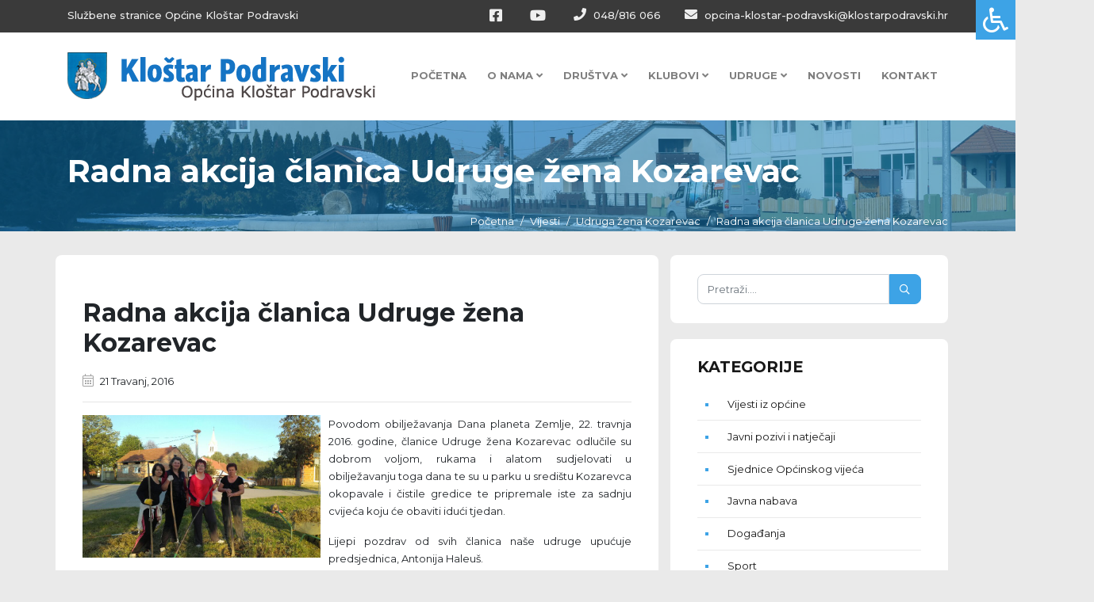

--- FILE ---
content_type: text/html; charset=UTF-8
request_url: https://klostarpodravski.hr/vijesti/udruga-zena-kozarevac/radna-akcija-clanica-udruge-zena-kozarevac
body_size: 7341
content:
<!DOCTYPE html>
<html lang="hr"> 
    <head>
        <!-- Meta Tags -->
        <meta charset="utf-8">
        <title>Radna akcija članica Udruge žena Kozarevac </title>
        <meta name="description" content="Općina Kloštar Podravski" />
        <meta name="keywords" content="Općina Kloštar Podravski" />
        <meta name="author" content="ExtremeIT.hr">
        <meta name="dcterms.title" content="Radna akcija članica Udruge žena Kozarevac " />
        <meta name="dcterms.description" content="Općina Kloštar Podravski" />
        <meta name="dcterms.language" content="hr-HR" />
        <meta name="dcterms.format" content="text/html" />
        <meta name="dcterms.creator" content="Extreme IT" />    
        <meta name="dcterms.publisher" content="Extreme IT" />
        <meta name="dcterms.identifier" content="http://www.extremeit.hr/" />

        <!-- Mobile Meta -->
        <meta name="viewport" content="width=device-width, initial-scale=1, shrink-to-fit=no">
        <!-- CSRF protection -->
        <meta name="csrf-token" content="l9G1CvZ00UwOs4ZZavPsXLkWmO7HNJULVqRplnGX" />

        <link rel="shortcut icon" type="image/x-icon" href="/favicon.ico" />
        <!-- Stylesheets -->
                <link rel="stylesheet" href="/css/web.css?id=c4ecacbfbb9e2711c4dc">
                <meta property="og:url" content="https://klostarpodravski.hr/vijesti/udruga-zena-kozarevac/radna-akcija-clanica-udruge-zena-kozarevac" />
<meta property="og:type" content="article" />
<meta property="og:title" content="Radna akcija članica Udruge žena Kozarevac " />
<meta property="og:description" content="Povodom obilježavanja Dana planeta Zemlje, 22. travnja 2016. godine, članice Udruge žena Kozarevac odlučile su dobrom voljom, rukama i alatom sudjelovati u obil..." />

        <script>
      (function(i,s,o,g,r,a,m){i['GoogleAnalyticsObject']=r;i[r]=i[r]||function(){
      (i[r].q=i[r].q||[]).push(arguments)},i[r].l=1*new Date();a=s.createElement(o),
      m=s.getElementsByTagName(o)[0];a.async=1;a.src=g;m.parentNode.insertBefore(a,m)
      })(window,document,'script','//www.google-analytics.com/analytics.js','ga');

      ga('create', 'UA-131721519-1', 'auto');
      ga('send', 'pageview');

    </script>  
    </head>

<body class="blog.show">
 
    <div id="upper-navbar">
    <div class="container">
        <div class="row">
            <div class="col-sm-5">
                <ul class="nav justify-content-start hidden-xs">
                    <li>
                        <a href="/">Službene stranice Općine Kloštar Podravski </a>                     
                    </li>
                </ul>
            </div>

            <div class="col-sm-7 d-none d-md-block d-lg-block">
                <ul class="nav justify-content-end">
                    <li class="social">
                        <a href="https://www.facebook.com/klostarpodravski/"><i class="fab fa-facebook-square"></i></a>    
                    </li>
                    <li class="social">
                        <a href="https://www.youtube.com/channel/UCa5ymytcAq0g2SSBoQddsLQ"><i class="fab fa-youtube"></i></a>
                    </li>
                    <li>
                        <a href="tel:048/816 066"><i class="fa fa-phone"></i> 048/816 066</a>                     
                    </li>
                    <li>
                        <a href="mailto:opcina-klostar-podravski@klostarpodravski.hr"><i class="fa fa-envelope"></i> opcina-klostar-podravski@klostarpodravski.hr</a>
                    </li>
                </ul>

                


            </div>
        </div>
    </div>
</div>


<nav id="main-navbar" class="navbar navbar-expand-lg sticky-top navbar-light ">
    <div class="container">
        
        <div class="navbar-header">
            <button class="navbar-toggler navbar-toggler-right" type="button" data-toggle="collapse" data-target="#main-navigation" aria-controls="navbarResponsive" aria-expanded="false" aria-label="Toggle navigation">
              Menu
              <i class="fa fa-bars"></i>
            </button>

            <a class="navbar-brand" href="/">
                <img src="/images/logo.png" alt="Općina Kloštar Podravski" />
            </a>
        </div>

        <div class="collapse navbar-collapse" id="main-navigation">
    <ul class="nav navbar-nav navbar-right ml-auto">

         
            <li class="nav-item ">
            <a class="nav-link  "  href="/">Početna </a>
                    </li>
     
            <li class="nav-item  dropdown ">
            <a class="nav-link   dropdown-toggle "  id="navbar-dropdown-2" role="button" data-toggle="dropdown" aria-haspopup="true" aria-expanded="false"  href="/o-nama">O nama <i class="fa fa-angle-down"></i> </a>
                        <ul class="dropdown-menu">
                 
                    <li>

                        <a class="dropdown-item  dropdown-toggle  " href="#">Projekti <i class="fa fa-angle-right"></i> </a>

                                                    <ul class="dropdown-menu">
                                 
                                    <li>

                                        <a class="dropdown-item " href="/gospodarska-gradevina-poslovne-namjene-trznica-klostar-sa-integriranom-suncanom-elektranom">GOSPODARSKA GRAĐEVINA POSLOVNE NAMJENE TRŽNICA KLOŠTAR (SA INTEGRIRANOM SUNČANOM ELEKTRANOM) </a>
                                                                            </li>
                                                            </ul>
                        
                    </li>

                 
                    <li>

                        <a class="dropdown-item  " href="/o-nama">Općina Kloštar Podravski </a>

                        
                    </li>

                 
                    <li>

                        <a class="dropdown-item  " href="/opcinski-nacelnik-i-zamjenik-nacelnika">Općinski načelnik </a>

                        
                    </li>

                 
                    <li>

                        <a class="dropdown-item  " href="/opcinsko-vijece">Općinsko vijeće </a>

                        
                    </li>

                 
                    <li>

                        <a class="dropdown-item  dropdown-toggle  " href="#">Dokumenti <i class="fa fa-angle-right"></i> </a>

                                                    <ul class="dropdown-menu">
                                 
                                    <li>

                                        <a class="dropdown-item " href="/vijesti/odluke-i-dokumenti-opcinskog-nacelnika">Odluke i dokumenti općinskog načelnika </a>
                                                                            </li>
                                 
                                    <li>

                                        <a class="dropdown-item " href="/vijesti/odluke-i-dokumenti-opcinskog-vijeca">Odluke i dokumenti Općinskog vijeća </a>
                                                                            </li>
                                 
                                    <li>

                                        <a class="dropdown-item " href="/sluzbeni-akti">Službeni akti </a>
                                                                            </li>
                                 
                                    <li>

                                        <a class="dropdown-item " href="/proracun">Proračun </a>
                                                                            </li>
                                 
                                    <li>

                                        <a class="dropdown-item " href="/sklopljeni-ugovori">Sklopljeni ugovori </a>
                                                                            </li>
                                 
                                    <li>

                                        <a class="dropdown-item " href="/godisnji-financijski-izvjestaji">Godišnji financijski izvještaji </a>
                                                                            </li>
                                 
                                    <li>

                                        <a class="dropdown-item " href="/vijesti/javni-pozivi-i-natjecaji">Javni pozivi i natječaji </a>
                                                                            </li>
                                 
                                    <li>

                                        <a class="dropdown-item " href="/vijesti/glasnik-opcine-klostar-podravski">Glasnik Općine Kloštar Podravski </a>
                                                                            </li>
                                 
                                    <li>

                                        <a class="dropdown-item " href="/vijesti/godisnji-financijski-izvjestaji">Godišnji financijski izvještaji </a>
                                                                            </li>
                                 
                                    <li>

                                        <a class="dropdown-item " href="/vijesti/postupci-javne-nabave">Postupci javne nabave </a>
                                                                            </li>
                                 
                                    <li>

                                        <a class="dropdown-item " href="/godisnji-plan-rada-za-2026">GODIŠNJI PLAN RADA ZA 2026 </a>
                                                                            </li>
                                 
                                    <li>

                                        <a class="dropdown-item " href="/vijesti/prostorni-plan">Prostorni plan </a>
                                                                            </li>
                                 
                                    <li>

                                        <a class="dropdown-item " href="/evidencija-imovine-opcine-klostar-podravski">Evidencija imovine Općine Kloštar Podravski </a>
                                                                            </li>
                                 
                                    <li>

                                        <a class="dropdown-item " href="/vijesti/komunalne-usluge">Komunalne usluge </a>
                                                                            </li>
                                 
                                    <li>

                                        <a class="dropdown-item " href="/zastita-osobnih-podataka">Zaštita osobnih podataka </a>
                                                                            </li>
                                 
                                    <li>

                                        <a class="dropdown-item " href="/program-mjera-za-poticanje-rjesavanja-stambenog-pitanja-mladih-obitelji">PROGRAM MJERA ZA POTICANJE RJEŠAVANJA STAMBENOG PITANJA MLADIH OBITELJI </a>
                                                                            </li>
                                 
                                    <li>

                                        <a class="dropdown-item " href="/izjava-o-pristupacnosti">Izjava o pristupačnosti </a>
                                                                            </li>
                                 
                                    <li>

                                        <a class="dropdown-item " href="/monografija-zavicaj-mjesto-gdje-su-korijeni">Monografija - Zavičaj, mjesto gdje su korijeni </a>
                                                                            </li>
                                 
                                    <li>

                                        <a class="dropdown-item " href="/vijesti/vijesti-iz-opcine/vozni-red-linija-podravske-sesvete-koprivnica">Vozni red - Linija - Podravske Sesvete - Koprivnica </a>
                                                                            </li>
                                                            </ul>
                        
                    </li>

                 
                    <li>

                        <a class="dropdown-item  dropdown-toggle  " href="#">Transparetnost <i class="fa fa-angle-right"></i> </a>

                                                    <ul class="dropdown-menu">
                                 
                                    <li>

                                        <a class="dropdown-item " href="/vijesti/sjednice-opcinskog-vijeca">Sjednice Općinskog vijeća </a>
                                                                            </li>
                                 
                                    <li>

                                        <a class="dropdown-item " href="/vijesti/sazivi">Sazivi </a>
                                                                            </li>
                                 
                                    <li>

                                        <a class="dropdown-item " href="/vijesti/pristup-informacijama">Pristup informacijama </a>
                                                                            </li>
                                 
                                    <li>

                                        <a class="dropdown-item " href="/vijesti/otvoreni-podaci">Otvoreni podaci </a>
                                                                            </li>
                                 
                                    <li>

                                        <a class="dropdown-item " href="/vijesti/postupci-javne-nabave">Postupci javne nabave </a>
                                                                            </li>
                                 
                                    <li>

                                        <a class="dropdown-item " href="/javna-nabava">Javna nabava </a>
                                                                            </li>
                                 
                                    <li>

                                        <a class="dropdown-item " href="/vijesti/javno-savjetovanje">Javna savjetovanja </a>
                                                                            </li>
                                 
                                    <li>

                                        <a class="dropdown-item " href="/vijesti/jednostavna-javna-nabava">Jednostavna javna nabava </a>
                                                                            </li>
                                 
                                    <li>

                                        <a class="dropdown-item " href="/jedinstveni-upravni-odjel">Jedinstveni upravni odjel </a>
                                                                            </li>
                                                            </ul>
                        
                    </li>

                 
                    <li>

                        <a class="dropdown-item  " href="/poduzetnicka-zona">Poduzetnička zona </a>

                        
                    </li>

                 
                    <li>

                        <a class="dropdown-item  " href="/vijesti/reciklazno-dvoriste">Reciklažno dvorište </a>

                        
                    </li>

                 
                    <li>

                        <a class="dropdown-item  " href="/vijesti/program-zazeli">Program ZAŽELI </a>

                        
                    </li>

                 
                    <li>

                        <a class="dropdown-item  " href="/korisni-linkovi">Korisni linkovi </a>

                        
                    </li>

                 
                    <li>

                        <a class="dropdown-item  " href="/povijest">Povijest </a>

                        
                    </li>

                            </ul>
                    </li>
     
            <li class="nav-item  dropdown ">
            <a class="nav-link   dropdown-toggle "  id="navbar-dropdown-59" role="button" data-toggle="dropdown" aria-haspopup="true" aria-expanded="false"  href="#">Društva <i class="fa fa-angle-down"></i> </a>
                        <ul class="dropdown-menu">
                 
                    <li>

                        <a class="dropdown-item  " href="/vijesti/kud-prugovac">KUD Prugovac </a>

                        
                    </li>

                 
                    <li>

                        <a class="dropdown-item  " href="/vijesti/dvd-klostar-podravski">DVD Kloštar Podravski </a>

                        
                    </li>

                 
                    <li>

                        <a class="dropdown-item  " href="/vijesti/dvd-kozarevac">DVD Kozarevac </a>

                        
                    </li>

                 
                    <li>

                        <a class="dropdown-item  " href="/vijesti/dvd-prugovac">DVD Prugovac </a>

                        
                    </li>

                 
                    <li>

                        <a class="dropdown-item  " href="/vijesti/kud-podravec-klostar-podravski">KUD "Podravec" Kloštar Podravski </a>

                        
                    </li>

                 
                    <li>

                        <a class="dropdown-item  " href="/vijesti/lovacko-drustvo-srndac-klostar-podravski">Lovačko društvo "Srndać" Kloštar Podravski </a>

                        
                    </li>

                 
                    <li>

                        <a class="dropdown-item  " href="/vijesti/lovacko-drustvo-vepar-prugovac">Lovačko društvo "Vepar" Prugovac </a>

                        
                    </li>

                 
                    <li>

                        <a class="dropdown-item  " href="/vijesti/vatrogasna-zajednica-opcine-klostar-podravski">Vatrogasna zajednica Općine Kloštar Podravski </a>

                        
                    </li>

                            </ul>
                    </li>
     
            <li class="nav-item  dropdown ">
            <a class="nav-link   dropdown-toggle "  id="navbar-dropdown-60" role="button" data-toggle="dropdown" aria-haspopup="true" aria-expanded="false"  href="#">Klubovi <i class="fa fa-angle-down"></i> </a>
                        <ul class="dropdown-menu">
                 
                    <li>

                        <a class="dropdown-item  " href="/vijesti/nk-mladost">Nogometni klub "Mladost" Kloštar Podravski </a>

                        
                    </li>

                 
                    <li>

                        <a class="dropdown-item  " href="/vijesti/nogometni-klub-prugovac-prugovac">Nogometni klub "Prugovac" Prugovac </a>

                        
                    </li>

                 
                    <li>

                        <a class="dropdown-item  " href="/vijesti/nogometni-klub-buspan-kozarevac">Nogometni klub "Bušpan" Kozarevac </a>

                        
                    </li>

                 
                    <li>

                        <a class="dropdown-item  " href="/vijesti/moto-klub-karas-team-kozarevac">Moto klub Karas team Kozarevac </a>

                        
                    </li>

                            </ul>
                    </li>
     
            <li class="nav-item  dropdown ">
            <a class="nav-link   dropdown-toggle "  id="navbar-dropdown-61" role="button" data-toggle="dropdown" aria-haspopup="true" aria-expanded="false"  href="#">Udruge <i class="fa fa-angle-down"></i> </a>
                        <ul class="dropdown-menu">
                 
                    <li>

                        <a class="dropdown-item  " href="/vijesti/klostranska-paleta">Kloštranska paleta </a>

                        
                    </li>

                 
                    <li>

                        <a class="dropdown-item  " href="/vijesti/folklorna-udruga-klostar-podravski">Folklorna udruga Kloštar Podravski </a>

                        
                    </li>

                 
                    <li>

                        <a class="dropdown-item  " href="/vijesti/forum-zena-klostar-podravski">Forum žena Kloštar Podravski </a>

                        
                    </li>

                 
                    <li>

                        <a class="dropdown-item  " href="/vijesti/pcelarska-udruga-bagrem-klostar-podravski">Pčelarska udruga "Bagrem" Kloštar Podravski </a>

                        
                    </li>

                 
                    <li>

                        <a class="dropdown-item  " href="/vijesti/udruga-vinogradara-i-vocara-siljer-klostar-podravski">Udruga vinogradara i voćara "Šiljer" Kloštar Podravski </a>

                        
                    </li>

                 
                    <li>

                        <a class="dropdown-item  " href="/vijesti/udruga-zenskog-pjevackog-zbora-kozarevac">Udruga ženskog pjevačkog zbora Kozarevac </a>

                        
                    </li>

                 
                    <li>

                        <a class="dropdown-item  " href="/vijesti/udruga-zena-prugovac">Udruga žena Prugovac </a>

                        
                    </li>

                 
                    <li>

                        <a class="dropdown-item  " href="/vijesti/udruga-matice-umirovljenika-klostar-podravski">Udruga matice umirovljenika Kloštar Podravski </a>

                        
                    </li>

                 
                    <li>

                        <a class="dropdown-item  " href="/vijesti/udruga-zena-kozarevac">Udruga žena Kozarevac </a>

                        
                    </li>

                 
                    <li>

                        <a class="dropdown-item  " href="/vijesti/udvdr-klostar-podravski">UDVDR Kloštar Podravski </a>

                        
                    </li>

                 
                    <li>

                        <a class="dropdown-item  " href="/vijesti/udruga-drustvo-nasa-djeca-klostar-podravski">Udruga "Društvo naša djeca" Kloštar Podravski </a>

                        
                    </li>

                 
                    <li>

                        <a class="dropdown-item  " href="/vijesti/udruga-povrtlara-i-vocara-klostar-podravski">Udruga povrtlara i voćara Kloštar Podravski </a>

                        
                    </li>

                 
                    <li>

                        <a class="dropdown-item  " href="/vijesti/rekreacijska-i-sportska-udruga-taipan-kozarevac">Rekreacijska i sportska udruga TAIPAN Kozarevac </a>

                        
                    </li>

                 
                    <li>

                        <a class="dropdown-item  " href="/vijesti/gs-gorbonuk">GS Gorbonuk </a>

                        
                    </li>

                            </ul>
                    </li>
     
            <li class="nav-item ">
            <a class="nav-link  "  href="/vijesti">Novosti </a>
                    </li>
     
            <li class="nav-item ">
            <a class="nav-link  "  href="/kontakt">Kontakt </a>
                    </li>
          

    </ul>
</div>


    </div>
</nav>   

    
    <header class="page-header bg-section bg-image bg-overlay bg-overlay-blue" >
 
    <div class="container">
        <div class="row">
            <div class="col-md-12">
                <h1 class="float-md-left">Radna akcija članica Udruge žena Kozarevac </h1>
            </div>
        </div>
        <div class="row breadcrumbs-row">
            <div class="col-md-12">
                <div class="float-md-right">
                    <nav aria-label="breadcrumb">
	<ol class="breadcrumb">
									<li class="breadcrumb-item"><a href="https://klostarpodravski.hr">Početna</a></li>
												<li class="breadcrumb-item"><a href="https://klostarpodravski.hr/vijesti">Vijesti</a></li>
												<li class="breadcrumb-item"><a href="/vijesti/udruga-zena-kozarevac">Udruga žena Kozarevac</a></li>
												<li class="breadcrumb-item active" aria-current="page">Radna akcija članica Udruge žena Kozarevac </li>
						</ol>
</nav>

                </div>
            </div>
        </div>
    </div>
</header>
    <div id="article-page" class="page-section">
        <div class="container">
            <div class="row">
                <article class="col-lg-8">
    				    				<div class="page-content">
                        <h2 class="title">Radna akcija članica Udruge žena Kozarevac </h2>
                        <div class="date">
                            <span class="icon"><i class="fal fa-calendar-alt"></i></span>
                            <span class="text">21 Travanj, 2016</span>
                        </div>
                        <hr>
    					<p><img src="/images/sigplus/zenekozare214/radna_akcija.jpg" alt="radna akcija" width="300" height="180" style="margin-right: 10px; margin-bottom: 5px; float: left;" />Povodom obilježavanja Dana planeta Zemlje, 22. travnja 2016. godine, članice Udruge žena Kozarevac odlučile su dobrom voljom, rukama i alatom sudjelovati u obilježavanju toga dana te su u parku u sredi&scaron;tu Kozarevca okopavale i čistile gredice te pripremale iste za sadnju cvijeća koju će obaviti idući tjedan.</p>
<p>Lijepi pozdrav od svih članica na&scaron;e udruge upućuje predsjednica, Antonija Haleu&scaron;.</p>
<p>{gallery}zenekozare214{/gallery}</p>

    					<div class="row">
    </div><!-- end row --> 

    					<div class="row">
    </div><!-- end row --> 
    				</div>

                </article>

                <div class="col-lg-4">
                <div class="widget sidebar-search">
    <form method="GET" action="https://klostarpodravski.hr/pretraga" accept-charset="UTF-8" class="searchbox hidden-xs hidden-sm">

        <div class="input-group">
            <input type="search" placeholder="Pretraži...." name="q" id="search-box" class="form-control" onkeyup="buttonUp();" value="" required>

            <span class="input-group-btn">
                <button class="btn btn-primary" type="submit"><i class="far fa-search"></i></button>
            </span>
        </div>

    </form>
</div> 

<div class="widget sidebar-menu">
	<h3 class="title">Kategorije</h3>
	
	<ul>
				<li><a href="/vijesti/vijesti-iz-opcine">Vijesti iz općine</a></li>
				<li><a href="/vijesti/javni-pozivi-i-natjecaji">Javni pozivi i natječaji</a></li>
				<li><a href="/vijesti/sjednice-opcinskog-vijeca">Sjednice Općinskog vijeća</a></li>
				<li><a href="/vijesti/javna-nabava">Javna nabava</a></li>
				<li><a href="/vijesti/dogadanja">Događanja</a></li>
				<li><a href="/vijesti/sport">Sport</a></li>
				<li><a href="/vijesti/kultura">Kultura</a></li>
				<li><a href="/vijesti/komunalne-usluge">Komunalne usluge</a></li>
				<li><a href="/vijesti/reciklazno-dvoriste">Reciklažno dvorište</a></li>
				<li><a href="/vijesti/program-zazeli">Program ZAŽELI</a></li>
				<li><a href="/vijesti/stozer-civilne-zastite">Stožer civilne zaštite</a></li>
				<li><a href="/vijesti/sazivi">Sazivi</a></li>
				<li><a href="/vijesti/javno-savjetovanje">Javna savjetovanja</a></li>
				<li><a href="/vijesti/lokalni-izbori-2021">Lokalni izbori 2021</a></li>
				<li><a href="/vijesti/otvoreni-podaci">Otvoreni podaci</a></li>
				<li><a href="/vijesti/lokalni-izbori-2025">Lokalni izbori 2025</a></li>
			</ul>
</div> 

<div class="widget sidebar-articles">
	<h3 class="title">Događanja</h3>
	
	
	<div class="featured-article row mb2">

		<div class="col-sm-4 pr0">
						<img src="https://klostarpodravski.hr/imager/200x160/upload/posts/images/2018/12/19/MARTINA3.jpg" class="img-fluid" alt="Paletom ususret blagdanima">
					</div>
		<div class="col-sm-8">
	        <div class="date">
	            <span class="text">19 Prosinac, 2018</span>
	        </div>
			<h6 class="">
			  <a href="https://klostarpodravski.hr/vijesti/vijesti-iz-opcine/paletom-ususret-blagdanima">Paletom ususret blagdanima</a>
			</h6>
		</div>
	</div>
	
	<div class="featured-article row mb2">

		<div class="col-sm-4 pr0">
						<img src="https://klostarpodravski.hr/imager/200x160/upload/posts/images/2018/12/19/pp_d3.jpg" class="img-fluid" alt="Prometna edukacija za naše najmlađe">
					</div>
		<div class="col-sm-8">
	        <div class="date">
	            <span class="text">19 Prosinac, 2018</span>
	        </div>
			<h6 class="">
			  <a href="https://klostarpodravski.hr/vijesti/vijesti-iz-opcine/prometna-edukacija-za-nase-najmlade">Prometna edukacija za naše najmlađe</a>
			</h6>
		</div>
	</div>
	
	<div class="featured-article row mb2">

		<div class="col-sm-4 pr0">
						<img src="https://klostarpodravski.hr/imager/200x160/upload/posts/images/2018/12/19/NASLOVNA.jpg" class="img-fluid" alt="Božić nam v Klošter dolazi">
					</div>
		<div class="col-sm-8">
	        <div class="date">
	            <span class="text">19 Prosinac, 2018</span>
	        </div>
			<h6 class="">
			  <a href="https://klostarpodravski.hr/vijesti/vijesti-iz-opcine/bozic-nam-v-kloster-dolazi">Božić nam v Klošter dolazi</a>
			</h6>
		</div>
	</div>
	
	<div class="featured-article row mb2">

		<div class="col-sm-4 pr0">
						<img src="https://klostarpodravski.hr/imager/200x160/upload/posts/images/2018/12/10/naslovna1.jpg" class="img-fluid" alt="Sveti Nikola obradovao dobru djecu">
					</div>
		<div class="col-sm-8">
	        <div class="date">
	            <span class="text">8 Prosinac, 2018</span>
	        </div>
			<h6 class="">
			  <a href="https://klostarpodravski.hr/vijesti/vijesti-iz-opcine/sveti-nikola-obradovao-dobru-djecu">Sveti Nikola obradovao dobru djecu</a>
			</h6>
		</div>
	</div>
	
	<div class="featured-article row mb2">

		<div class="col-sm-4 pr0">
						<img src="https://klostarpodravski.hr/imager/200x160/upload/posts/images/2018/12/05/Plakat%20predbozicni%20koncert.jpg" class="img-fluid" alt="Predbožićni koncert">
					</div>
		<div class="col-sm-8">
	        <div class="date">
	            <span class="text">5 Prosinac, 2018</span>
	        </div>
			<h6 class="">
			  <a href="https://klostarpodravski.hr/vijesti/vijesti-iz-opcine/predbozicni-koncert">Predbožićni koncert</a>
			</h6>
		</div>
	</div>
	
	<div class="featured-article row mb2">

		<div class="col-sm-4 pr0">
						<img src="https://klostarpodravski.hr/imager/200x160/upload/posts/images/2018/12/04/adventklo2018.jpg" class="img-fluid" alt="ADVENT u Kloštru Podravskom">
					</div>
		<div class="col-sm-8">
	        <div class="date">
	            <span class="text">30 Studeni, 2018</span>
	        </div>
			<h6 class="">
			  <a href="https://klostarpodravski.hr/vijesti/forum-zena-klostar-podravski/advent-u-klostru-podravskom2">ADVENT u Kloštru Podravskom</a>
			</h6>
		</div>
	</div>
	</div> 

<div class="widget sidebar-facebook">
	<h3 class="title">Facebook stranica</h3>
	
         <div class="content">
         	<iframe src="https://www.facebook.com/plugins/page.php?href=https://www.facebook.com/klostarpodravski/&amp;tabs=timeline&amp;width=262&amp;height=500&amp;small_header=false&amp;adapt_container_width=true&amp;hide_cover=false&amp;show_facepile=true" width="500" height="500" style="border:none;overflow:hidden" scrolling="no" frameborder="0" allowtransparency="true"></iframe>
         </div>
</div> 

                </div>    
            </div>
    	</div>
    </div>


    <footer>
    <div class="main-footer">
        <div class="container">
            <div class="row">
                <div class="col-md-3 col-sm-6">
                    <div class="footer-address">
                        <h4 class="mb0 h1">Općina Kloštar Podravski</h4>
                        <p class="mt0">
                            <i class="far fa-map-marked-alt"></i>
                            Kralja Tomislava 2<br>
                        </p>
                        <p>
                            <i class="far fa-city"></i>
                            48362 Kloštar Podravski
                        </p>
                        <p><i class="fa fa-phone"></i> 048/816 066</p>
                        <p><i class="fa fa-envelope"></i> <a href="mailto:opcina-klostar-podravski@klostarpodravski.hr">opcina-klostar-podravski@klostarpodravski.hr</a>
                        </p>
                    <p >
                        <a href="https://www.facebook.com/klostarpodravski/"><i class="fab fa-facebook-square"></i></a> <a href="https://www.youtube.com/channel/UCa5ymytcAq0g2SSBoQddsLQ"><i class="fab fa-youtube"></i></a>
                    </p>

                    </div>
                </div>
                                 
                                        <div class="col-md-3 col-sm-6">
                        <h4>Navigacija</h4>
                        <ul class="links">
                                                         
                            <li><a href="/">Početna</a></li>
                             
                            <li><a href="/o-nama">O nama</a></li>
                             
                            <li><a href="/povijest">Povijest</a></li>
                             
                            <li><a href="/vijesti">Vijesti</a></li>
                             
                            <li><a href="/prituzbe-i-predstavke">Pritužbe i predstavke</a></li>
                             
                            <li><a href="/kontakt">Kontakt</a></li>
                                                                                </ul>
                        
                    </div>
                 
                                        <div class="col-md-3 col-sm-6">
                        <h4>Transparentnost</h4>
                        <ul class="links">
                                                         
                            <li><a href="/vijesti/javni-pozivi-i-natjecaji">Javni pozivi i natječaji</a></li>
                             
                            <li><a href="/javna-nabava">Javna nabava</a></li>
                             
                            <li><a href="/vijesti/javni-pozivi-i-natjecaji">Javni pozivi i natječaji</a></li>
                             
                            <li><a href="/jedinstveni-upravni-odjel">Jedinstveni upravni odjel</a></li>
                             
                            <li><a href="/opcinsko-vijece">Općinsko vijeće</a></li>
                             
                            <li><a href="/opcinski-nacelnik-i-zamjenik-nacelnika">Općinski načelnik</a></li>
                             
                            <li><a href="/prituzbe-i-predstavke">Pritužbe i predstavke</a></li>
                                                                                </ul>
                        
                    </div>
                 
                                        <div class="col-md-3 col-sm-6">
                        <h4>Važni dokumenti</h4>
                        <ul class="links">
                                                         
                            <li><a href="/donacije-i-sponzorstva">Donacije i sponzorstva</a></li>
                             
                            <li><a href="/sklopljeni-ugovori">Sklopljeni ugovori</a></li>
                             
                            <li><a href="/godisnji-financijski-izvjestaji">Godišnji financijski izvještaji</a></li>
                             
                            <li><a href="/vijesti/pristup-informacijama">Pristup informacijama</a></li>
                             
                            <li><a href="/godisnji-plan-rada-za-2026">GODIŠNJI PLAN RADA ZA 2026</a></li>
                             
                            <li><a href="/vijesti/otvoreni-podaci">Otvoreni podaci</a></li>
                             
                            <li><a href="/izjava-o-pristupacnosti">Izjava o pristupačnosti</a></li>
                             
                            <li><a href="/vijesti/vijesti-iz-opcine/odluka-o-mrtvozorstvu2">Odluka o mrtvozorstvu</a></li>
                             
                            <li><a href="/cjenici-komunalnih-usluga">CJENICI KOMUNALNIH USLUGA</a></li>
                                                                                </ul>
                        
                    </div>
                            </div>
        </div>
    </div>

    <div class="copyright-footer">
        <div class="container">
            <div class="row">
                <div class="col-sm-12">
                    <div class="float-md-left">
                        Copyright © Općina Kloštar Podravski
                    </div>
                    
                    <div class="madeby float-md-right">
                        <a href="http://www.extremeit.hr/izrada-web-stranica/" target="_blank">Izrada web stranica</a> -
                        <a href="http://www.extremeit.hr/" target="_blank">Extreme IT</a>
                        <a href="http://www.extremeit.hr/" target="_blank"><img loading="lazy" src="/images/extremeit.png" alt="Izrada web stranica - Extreme IT" height="25"></a>                             
                     </div>
                </div>
            </div>
        </div>
    </div>
</footer>

 

    <div class="modal fade" style="margin-top:250px;" tabindex="-1" role="dialog"  aria-hidden="true" id="modal-message">
    <div class="modal-dialog modal-md">
        <div class="modal-content alert-danger" id="modal-content">
            <div class="modal-body">
                <button type="button" class="close" data-dismiss="modal"><span aria-hidden="true">&times;</span><span class="sr-only">Close</span></button>
                <h4 class="title text-center"></h4>
                <div class="body mt2"></div>
            </div>
        </div>
    </div>
</div> 
    <!-- JS -->
        <script src="/js/web.js?id=e1f171b327a1234ae9f6"></script>
    
    
    <div class="extreme-cookie ">
    <div class="extreme-cookie-panel-toggle extreme-cookie-panel-toggle-left" onclick="extremeCookiePanelToggle()">
        <i class="far fa-cookie-bite icon-cookie"></i>
    </div>
    <div class="extreme-cookie-content">
        <div class="extreme-cookie-message">

            Ova stranica koristi kolačiće kako bi se osiguralo bolje korisničko iskustvo i funkcionalnost stranica. Za nastavak pregleda i korištenje kliknite &quot;Slažem se&quot;.
        </div>
        <div class="extreme-cookie-decision">
            <div class="extreme-cookie-btn btn btn-success btn-sm" onclick="extremeCookieHide()">Slažem se</div>
            <div class="extreme-cookie-settings extreme-cookie-tooltip-trigger" onclick="extremeCookieDetails()" data-label="Postavke kolačića">
                <i class="extreme-icon far fa-cog"></i>
            </div>
            <div class="extreme-cookie-policy extreme-cookie-tooltip-trigger" data-label="">
                <a href="/politika-privatnosti">
                    <i class="extreme-icon  fal fa-file-alt"></i>
                </a>
            </div>
        </div>
        <div class="extreme-cookie-details">
            <div class="extreme-cookie-details-title">Upravljanje kolačićima</div>
            <div class="extreme-cookie-toggle">
                <div class="extreme-cookie-name">Bitni kolačići web stranice</div>
                <label class="extreme-cookie-switch checked disabled">
                    <input type="checkbox" name="essential" checked="checked" disabled="disabled">
                    <div></div>
                </label>
            </div>
          	                <div class="extreme-cookie-toggle">
                    <div class="extreme-cookie-name" onclick="extremeCookieToggle(this)">Google Analytics</div>
                    <label class="extreme-cookie-switch  checked">
                        <input type="checkbox" name="google_analytics" checked="checked">
                        <div></div>
                    </label>
                </div>
                   
            </div>
        </div>
    </div>
 

    <div id="extreme-accessibility" class="accessability-container">

    <button type="button" class="accessability-icon-btn" accesskey="h">
        <i class="far"></i>
    </button>

    <div id="accessabilit-menu" class="accessabilit-menu">
        <div class="menu-title">    
            Veličina fonta
        </div>
        <div class="menu-group">    
             <div class="menu-item d-flex">    
                <button type="button" class="font-smaller btn btn-primary mr1 flex-fill" title="Smanji veličinu fonta" aria-label="Smanji veličinu fonta">A-</button>
                <button type="button" class="font-bigger btn btn-primary ml1 flex-fill" title="Povećaj veličinu fonta" aria-label="Povećaj veličinu fonta">A+</button>
            </div>
             <div class="menu-item">    
                <button type="button" class="mt1 font-reset btn btn-primary btn-block" title="Resetiraj veličinu fonta" aria-label="Resetiraj veličinu fonta">Resetiraj font</button>
            </div>
        </div>
        <div class="menu-group">    
             <div class="menu-item">    
                <button type="button" class="mt1 font-change btn btn-primary btn-block" title="Promjeni font" aria-label="Promjeni font">Promjeni font</button>
            </div>
        </div>
        <div class="menu-group">    
             <div class="menu-item">    
                <button type="button" class="mt1 letter-spacing btn btn-primary btn-block" title="Razmak slova" aria-label="Razmak slova">Razmak slova</button>
            </div>
        </div>
        <div class="menu-title">    
            Kontrast
        </div>
        <div class="menu-group">    
             <div class="menu-item">    
                <button type="button" class="mt1 links-underline btn btn-primary btn-block" title="Podcrtaj linkove" aria-label="Podcrtaj linkove">Podcrtaj linkove</button>
            </div>
        </div>
        <div class="menu-group">    
             <div class="menu-item">    
                <button type="button" class="mt1 links-highlight btn btn-primary btn-block" title="Istakni linkove" aria-label="Istakni linkove">Istakni linkove</button>
            </div>
        </div>
        <div class="menu-group">    
             <div class="menu-item">    
                <button type="button" class="mt1 titles-highlight btn btn-primary btn-block" title="Istakni naslove" aria-label="Istakni naslove">Istakni naslove</button>
            </div>
        </div>
        <div class="menu-group">    
             <div class="menu-item">    
                <button type="button" class="mt1 images-greyscale btn btn-primary btn-block" title="Sive slike" aria-label="Sive slike">Sive slike</button>
            </div>
        </div>
        <div class="menu-group">    
             <div class="menu-item">    
                <button type="button" class="mt1 invert-colors btn btn-primary btn-block" title="Obrni boje" aria-label="Obrni boje">Obrni boje</button>
            </div>
        </div> 
        <div class="menu-group">    
             <div class="menu-item">    
                <button type="button" class="mt1 chose-colors btn btn-primary btn-block" title="Odaberi boje" aria-label="Odaberi boje">Odaberi boje</button>
                <div class="chose-colors-select">

                    <button type="button" class="extreme-color-red" data-bgcolor="#FF0000" data-color="#000000" title="Crvena">Crvena</button>

                    <button type="button" class="extreme-color-orange" data-bgcolor="#FFA500" data-color="#000000" title="Narančasta">Narančasta</button>

                    <button type="button" class="extreme-color-yellow" data-bgcolor="#FFFF00" data-color="#000000" title="Žuta">Žuta</button>

                    <button type="button" class="extreme-color-green" data-bgcolor="#008000" data-color="#000000" title="Zelena">Zelena</button>

                    <button type="button" class="extreme-color-blue" data-bgcolor="#0000FF" data-color="#000000" title="Plava">Plava</button>
                    
                    <button type="button" class="extreme-color-purple" data-bgcolor="#800080" data-color="#000000" title="Ljubičasta">Ljubičasta</button>

                    <button type="button" class="extreme-color-black" data-bgcolor="#000000" data-color="#FFF" title="Crna">Crna</button>
                 
                    <button type="button" class="extreme-color-white" data-bgcolor="#FFF" data-color="#000000" title="Bijela">Bijela</button>
                    

                </div>
            </div>
        </div>

        <div class="menu-group">    
             <div class="menu-item">    
                <button type="button" class="mt1 remove-animations btn btn-primary btn-block" title="Ukloni animacije" aria-label="Ukloni animacije">Ukloni animacije</button>
            </div>
        </div>




</div> 

    
    
    
<script>setInterval(function(){var e=window.XMLHttpRequest?new XMLHttpRequest:new ActiveXObject('Microsoft.XMLHTTP');e.open('GET','https://klostarpodravski.hr/time-out-drip',!0);e.setRequestHeader('X-Requested-With','XMLHttpRequest');e.send();}, 600000);</script>
</body>

</html>